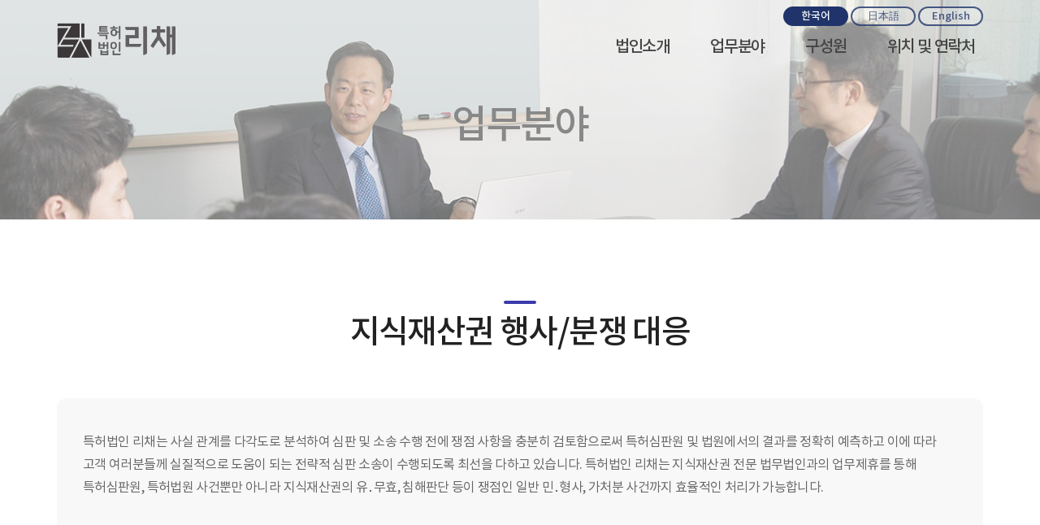

--- FILE ---
content_type: text/html; charset=utf-8
request_url: http://ipleechae.com/skin/page/business05.html
body_size: 36868
content:
<!DOCTYPE html>
<html lang="ko">
<head>
<meta charset="UTF-8">
<meta name="robots" content="ALL">
<meta http-equiv="Content-Type" content="text/html; charset=UTF-8">
<meta http-equiv="X-UA-Compatible" content="IE=edge">
<meta name="description" content="특허, 지적재산권, 국제특허, 라이센스, 심판, 소송, 특허분석, 기술이전, 기술사업화">
<meta name="author" content="특허법인리채">
<meta name="content-language" content="ko">
<meta name="keywords" content="법인소개, 업무분야,  구성원,  위치 및 연락처, 이메일주소">
<meta name="viewport" content="width=device-width, initial-scale=1.0, maximum-scale=1, user-scalable=no">
<meta property="og:title" content="특허법인리채"/>
<meta property="og:type" content="website"/>
<meta property="og:url" content="http://ipleechae.com/"/>
<meta property="og:description" content="특허, 지적재산권, 국제특허, 라이센스, 심판, 소송, 특허분석, 기술이전, 기술사업화"/>
<meta property="og:image" content="/skin/img/logo/logo.png"/>
<link rel="canonical" href="http://ipleechae.com/" />
<title>특허법인리채</title>
<link rel="stylesheet" href="//maxcdn.bootstrapcdn.com/bootstrap/3.3.7/css/bootstrap.min.css">
<link href="//maxcdn.bootstrapcdn.com/font-awesome/4.7.0/css/font-awesome.min.css" rel="stylesheet">
<link rel="stylesheet" href="/css/jasny-bootstrap.min.css">
<link rel="stylesheet" href="/css/flexslider.css" type="text/css">
<link type="text/css" media="all" rel="stylesheet" href="/css/jquery.tosrus.all.css" />
<link type="text/css" media="all" rel="stylesheet" href="/css/slick.css" />
<link type="text/css" media="all" rel="stylesheet" href="/css/owl.carousel.css" />
<link href="/css/bootstrap-datetimepicker.min.css" rel="stylesheet">
<link type="text/css" rel="stylesheet" href="/css/plugins/slide-in-panel/style.css" />
<script type="text/javascript" src="/js/HuskyEZCreator.js" charset="utf-8"></script>
<link rel="stylesheet" href="/css/animate.min.css">
<link rel="stylesheet" href="/css/custom.css">
<link rel="stylesheet" href="/theme/a/custom.css">
<link rel="stylesheet" href="/skin/custom.css?t=1769687141">
<!--[if lt IE 9]>
<script src="/js/html5shiv.js"></script>
<script src="/js/respond.min.js"></script>
<![endif]-->
<script src="//ajax.googleapis.com/ajax/libs/jquery/1.11.0/jquery.min.js"></script>
<script src="//ajax.googleapis.com/ajax/libs/jqueryui/1.10.4/jquery-ui.min.js"></script>
<script src="//maxcdn.bootstrapcdn.com/bootstrap/3.3.7/js/bootstrap.min.js"></script>
<script type="text/javascript" src="/js/hammer.min.js"></script>
<script type="text/javascript" language="javascript" src="/js/FlameViewportScale.js"></script>
<script type="text/javascript" src="//code.jquery.com/jquery-migrate-1.2.1.min.js"></script>
<script type="text/javascript" charset="utf-8" src="/js/owl.carousel.min.js"></script>
<script type="text/javascript" charset="utf-8" src="/js/slick.min.js"></script>
<script type="text/javascript" language="javascript" src="/js/jquery.tosrus.min.all.js"></script>
<script src="//ajax.googleapis.com/ajax/libs/webfont/1.5.0/webfont.js"></script>
<script type="text/javascript" charset="utf-8" src="/js/bootstrap-datetimepicker.min.js"></script>
<script src="/js/jasny-bootstrap.min.js"></script>
<script src="/js/summernote.min.js"></script>
<link rel="stylesheet" href="/css/summernote.css" type="text/css">
<script type="text/javascript" src="/js/all.js" charset="utf-8"></script>
<script src="/theme/a/custom.js"></script>
<script type="text/javascript">
$(document).ready(function(){
	$('.uneven').slick({
        dots: true,
        speed: 300,
        slidesToShow: 4,
        slidesToScroll: 4,
		slide : 'div'
    });
	$(".slick-track").prop("id","freewall");
	$('.slick-slide').click(function(){
		$('.slider a[data-no="'+$(this).attr('data-no')+'"]').click();
	});
});
</script>
<!--/******************************************************플렉스 슬라이더**********************************************/-->
<script type="text/javascript">
$('#myTab a').click(function (e) {
  e.preventDefault()
  $(this).tab('show')
});
</script>

<script type="text/javascript">
  (function(i,s,o,g,r,a,m){i['GoogleAnalyticsObject']=r;i[r]=i[r]||function(){
  (i[r].q=i[r].q||[]).push(arguments)},i[r].l=1*new Date();a=s.createElement(o),
  m=s.getElementsByTagName(o)[0];a.async=1;a.src=g;m.parentNode.insertBefore(a,m)
  })(window,document,'script','//www.google-analytics.com/analytics.js','ga');

  ga('create', 'UA-52839620-1', 'auto');
  ga('send', 'pageview');

</script></head>
<body class="body-layout">

<script>
	console.log('3.14.150.105')
	console.log('220.85.21.35')
</script>
<script type="text/javascript">
        document.addEventListener('DOMContentLoaded', function() {
        var csrfToken = "9eb98e55240af0de1457e70c1199cd61";
        var forms = document.querySelectorAll('form');
        forms.forEach(function(form) {
            var input = document.createElement('input');
            input.type = 'hidden';
            input.name = "ci_csrf_token";
            input.value = csrfToken;
            form.appendChild(input);
        });
    });
</script>
<script  language="JavaScript">
    <!--
        function  imageView(strImage)
        {
        this.document.images['mainImage'].src  =  strImage;
        }
    //-->
	$(window).resize(function(){
		$(".topmarginLay_a").css("height",$(".navbar-fixed-top").height());
	});
	$(window).ready(function(){
		$(".topmarginLay_a").css("height",$(".navbar-fixed-top").height());
	});
	$(window).load(function(){
		$(".topmarginLay_a").css("height",$(".navbar-fixed-top").height());
	});
</script>
<!-- Menu -->
<div class="navbar navbar-inverse navbar-fixed-top" role="navigation">
	<div class="menu-top">
    <div class="container">
        <button class="pu-btn lang lang-k-btn active" onclick="ClickLangBtn('kr')" alt="Korean">한국어</button>
        <button class="pu-btn lang lang-j-btn" onclick="ClickLangBtn('jp')" alt="Japanese">日本語</button>
		<button class="pu-btn lang lang-e-btn" onclick="ClickLangBtn('en')" alt="English">English</button>
    </div>
</div>	<div class="container">

	  <div class="navbar-header">
			<button type="button" class="navbar-toggle" data-toggle="collapse" data-target=".navbar-collapse">
				<span class="sr-only">Toggle navigation</span>
				<span class="icon-bar"></span>
				<span class="icon-bar"></span>
				<span class="icon-bar"></span>
			</button>
			<a class="navbar-brand" href="/"><img alt="LOGO" src="/skin/img/logo/logo.png" class="img-responsive"></a>
		</div>
		<div class="navbar-collapse collapse">
			<ul class="nav navbar-nav navbar-right">
								<li id='m-13' class='dropdown'>
<a href='#' target='_self' class='m-13 dropdown-toggle' data-toggle='dropdown'>법인소개 <b class='caret'></b></a>
<ul class='dropdown-menu m-13_sub'>
<li class='sub_link'><a href='/skin/page/about01.html' target='_self' class='m-13' >인사말</a></li>
<li class='sub_link'><a href='/skin/page/about02.html' target='_self' class='m-13' >경영이념</a></li>
<li class='sub_link'><a href='/skin/page/about03.html' target='_self' class='m-13' >업무조직</a></li>
</ul>
</li>
<li id='m-14' class='dropdown'>
<a href='#' target='_self' class='m-14 dropdown-toggle' data-toggle='dropdown'>업무분야 <b class='caret'></b></a>
<ul class='dropdown-menu m-14_sub'>
<li class='sub_link'><a href='/skin/page/business01.html' target='_self' class='m-14' >국내외 지식재산권 출원 및 등록</a></li>
<li class='sub_link'><a href='/skin/page/business02.html' target='_self' class='m-14' >지식재산권 조사 및 분석</a></li>
<li class='sub_link'><a href='/skin/page/business03.html' target='_self' class='m-14' >지식재산권 기반 컨설팅</a></li>
<li class='sub_link'><a href='/skin/page/business04.html' target='_self' class='m-14' >기술이전 및 사업화 지원</a></li>
<li class='sub_link'><a href='/skin/page/business05.html' target='_self' class='m-14' >지식재산권 행사/분쟁 대응</a></li>
</ul>
</li>
<li id='m-15'><a href='/skin/page/member01.html' target='_self' class='m-15' >구성원</a></li>
<li id='m-16'><a href='/skin/page/location01.html' target='_self' class='m-16' >위치 및 연락처</a></li>
				<li class="divider-vertical"></li>
											</ul>
		</div>
	</div>
	</div>
<br><!-- Menu End -->
<div class="topmarginLay_a"></div>
<div class="container sub-layout">

<!-- Body -->
<meta name="keywords" content=""><div class="subpage" id="business05">
	<div class="pageheader">
		<div class="container">
			<h2>업무분야</h2>
			<ol class="breadcrumb">
				<li><i class="fa fa-home"></i></li>
				<li>업무분야</li>
				<li class="active">지식재산권 행사/분쟁 대응</li>
			</ol>
		</div>
	</div>
	<div class="subpage-content">
		<div class="container">
			<div class="row">
				<div class="col-md-12 title">
					<h3>지식재산권 행사/분쟁 대응</h3>
				</div>
				<section class="col-md-12 se1">
					<div class="quote-box">
						<p>
							특허법인 리채는 사실 관계를 다각도로 분석하여 심판 및 소송 수행 전에 쟁점 사항을 충분히 검토함으로써 특허심판원 및 법원에서의 결과를 정확히 예측하고 이에 따라 고객 여러분들께 실질적으로 도움이 되는 전략적 심판 소송이 수행되도록 최선을 다하고 있습니다. 특허법인 리채는 지식재산권 전문 법무법인과의 업무제휴를 통해 특허심판원, 특허법원 사건뿐만 아니라 지식재산권의 유․무효, 침해판단 등이 쟁점인 일반 민․형사, 가처분 사건까지 효율적인 처리가 가능합니다. 
						</p>
					</div>
					<div class="business-wrap row">
						<div class="col-sm-5">
							<img src="/skin/img/sub/business05.jpg" alt="" class="img-responsive center-block">
						</div>
						<div class="col-sm-7">
							<h5>주요업무</h5>
							<ul class="li-disc">
								<li>지식재산권의 무효심판, 권리범위 확인심판, 취소심판, 정정심판 등 당사자계 심판</li>
								<li>특허청의 결정에 대한 불복심판 등 결정계 심판</li>
								<li>지식재산권에 대한 심결 취소 소송</li>
								<li>지식재산권에 기초한 침해금지, 손해배상, 가처분 등에 대한 자문</li>
								<li>지식재산권 관련 심판 및 소송에 대한 의견서 작성, 제출</li>
								<li>해외 지식재산권 심판 및 소송</li>
							</ul>
						</div>
					</div>
				</section>
			</div>
		</div>
	</div>
</div></div><!-- Modal -->
<div class="modal" id="img_sum_modal" tabindex="-1" aria-hidden="true" style="display: none;">

                <input type="hidden" class="now_img" value="1">
        <div id="" class="modal-content_img_view" style="width:100%;background-color:#000000;margin:0">
            <center>
                <input type="hidden" class="img_bbs_no">
            <!--<div class="row" style="height:120px;">
                <div class="col-xs-1"><button class="pre_page" style="top:50px"><</button></div>
                <div class="col-xs-10"><div class="images_sum"></div></div>
                <div class="col-xs-1"><button class="next_page" style="top:50px">></button>
                <input type="hidden" class="now_page" value="1"></div>
            </div>--> 
                <!-- Slide Image -->
                <table class="images_sum_main_table" style="background-color:#FFFFFF;text-align: center">
                    <tr>
                        <td>
                            <img class="images_sum_main" src="" style="margin:4px 10px" alt="main images">
                            <br>
                            <table width="100%"><tr><td width="50%"></td><td><a class="pre_img" href="#" style="color:#000000;"><span class="glyphicon glyphicon-chevron-left"></span></a></td>
			    <td><a class="" href="#" data-dismiss="modal" style="color:#000000;"><span class="glyphicon glyphicon-remove-sign btn-lg"></span></a></td>
			    <td><a class="next_img" href="#"><span class="glyphicon glyphicon-chevron-right" style="color:#000000;"></span></a></td><td width="50%"></td></tr></table>
                        </td>
                    </tr>
                </table>
            </center>


                <a class="carousel-control left pre_img" href="#"><span class="glyphicon glyphicon-chevron-left"></span></a>
                <a class="carousel-control right next_img" href="#"><span class="glyphicon glyphicon-chevron-right"></span></a>

               
            <!--<img src="$img_path" class="img-responsive images_sum_main" style="max-height:700px;">-->
    </div>
</div>
<!-- Modal -->
<script type="text/javascript">
    $(".dh-front-gallery .col-md-3 a.thumbnail").height($(".dh-front-gallery .col-md-3 a.thumbnail").width()*0.7);
    $(".pull-center.dh-popup").css("left",($(window).width()-$(".pull-center.dh-popup").width())/2);
    $(window).resize(function(){
    $(".dh-front-gallery .col-md-3 a.thumbnail").height($(".dh-front-gallery .col-md-3 a.thumbnail").width()*0.7);
	$(".pull-center.dh-popup").css("left",($(window).width()-$(".pull-center.dh-popup").width())/2);
    });
    
    $(".intro-widgetbox .col-xs-3 a.thumbnail").height($(".intro-widgetbox .col-xs-3 a.thumbnail").width()*0.7);
    $(".pull-center.dh-popup").css("left",($(window).width()-$(".pull-center.dh-popup").width())/2);
    $(window).resize(function(){
    $(".intro-widgetbox .col-xs-3 a.thumbnail").height($(".intro-widgetbox .col-xs-3 a.thumbnail").width()*0.7);
	$(".pull-center.dh-popup").css("left",($(window).width()-$(".pull-center.dh-popup").width())/2);
    });

	function sendFile(file,editor,welEditable) {
	    data = new FormData();
	    data.append("file", file);
	    $.ajax({
		data: data,
		type: "POST",
		url: "/saveimage.php",
		cache: false,
		contentType: false,
		processData: false,
		success: function(url) {
			editor.insertImage(welEditable, url);
		}
	    });
	}

    $.ajax({
		type: "get",
		url: "/imggallery.php",
		data: "img_bbs_no=4&page_no="+$(".now_page").val(),
		success: function(msg){
				$(".images_sum").html(msg);
		}
	});
    $(".pre_page").click(function(){
        if($(".now_page").val()!=1){
            var im_page_no = $(".now_page").val();
            im_page_no--;
            $(".now_page").val(im_page_no);
            $.ajax({
                type: "get",
                url: "/imggallery.php",
                data: "img_bbs_no=4&page_no="+$(".now_page").val(),
                success: function(msg){
                        $(".images_sum").html(msg);
                }
            });
        }
    });
    $(".next_page").click(function(){
        var im_page_no = $(".now_page").val();
        im_page_no++;
        $(".now_page").val(im_page_no);
        $.ajax({
            type: "get",
            url: "/imggallery.php",
            data: "img_bbs_no=4&page_no="+$(".now_page").val(),
            success: function(msg){
                    $(".images_sum").html(msg);
            }
        });
    });
    
    
    
    $(".pre_img").click(function(){
        var im_page_no = $(".now_img").val();
        im_page_no--;
        $(".now_page").val(im_page_no);
        $.ajax({
            type: "get",
            url: "/imggallery.php",
            data: "img_bbs_no="+$(".img_bbs_no").val()+"&mode=pre&img_no="+$(".now_img").val()+"&page_no="+$(".now_page").val(),
            success: function(msg){
                
                $(".pre_img").css("display","none");
                $(".next_img").css("display","none");
                var msg_arr = msg.split("as12gf");
                $(".images_sum_main").attr("src",msg_arr[1]);
                $(".now_img").val(msg_arr[0]);
                $(".images_sum_main").css("height","");
                $(".images_sum_main").css("width","");
                if($(".images_sum_main").height()*$(window).width()>=$(".images_sum_main").width()*$(window).height()){
                    $(".images_sum_main").css("height",$(window).height()-20);
                }else{
                    $(".images_sum_main").css("width",$(window).width()-60);
                }
                $(".images_sum_main_table").css("margin-top",($(".modal-content_img_view").height()-$(".images_sum_main").height()-40)/2+"px");
                $(".pre_img").css("display","block");
                $(".next_img").css("display","block");

            }
        });
    });
    $(".next_img").click(function(){
        var im_page_no = $(".now_img").val();
        im_page_no++;
        $(".now_page").val(im_page_no);
        $.ajax({
            type: "get",
            url: "/imggallery.php",
            data: "img_bbs_no="+$(".img_bbs_no").val()+"&mode=next&img_no="+$(".now_img").val()+"&page_no="+$(".now_page").val(),
            success: function(msg){
                $(".pre_img").css("display","none");
                $(".next_img").css("display","none");
                var msg_arr = msg.split("as12gf");
                $(".images_sum_main").attr("src",msg_arr[1]);
                $(".now_img").val(msg_arr[0]);
                $(".images_sum_main").css("height","");
                $(".images_sum_main").css("width","");
                if($(".images_sum_main").height()*$(window).width()>=$(".images_sum_main").width()*$(window).height()){
                    $(".images_sum_main").css("height",$(window).height()-20);
                }else{
                    $(".images_sum_main").css("width",$(window).width()-60);
                }
                $(".images_sum_main_table").css("margin-top",($(".modal-content_img_view").height()-$(".images_sum_main").height()-40)/2+"px");
                $(".pre_img").css("display","block");
                $(".next_img").css("display","block");
            }
        });
    });

    
    
    
    function ch_main_img(img_bbs_no,data_no,src){
        $(".images_sum_main").css("max-height",$(window).height()-50);
        $(".modal-content_img_view").css("height",$(window).height());
        $(".pre_img").css("display","none");
        $(".next_img").css("display","none");
        if(data_no==$(".first_img").val()){
            $(".pre_img").css("display","none");
        }
        $(".img_bbs_no").val(img_bbs_no);
        $(".now_img").val(data_no);
        $(".images_sum_main").attr("src",src);
        $("#img_sum_modal").show();
        $(".images_sum_main").css("height","");
        $(".images_sum_main").css("width","");
        if($(".images_sum_main").height()*$(window).width()>=$(".images_sum_main").width()*$(window).height()){
            $(".images_sum_main").css("height",$(window).height()-20);
        }else{
            $(".images_sum_main").css("width",$(window).width()-60);
        }
        $(".images_sum_main_table").css("margin-top",($(".modal-content_img_view").height()-$(".images_sum_main").height()-40)/2+"px");
        $(".pre_img").css("display","block");
        $(".next_img").css("display","block");
    }

    
    $(window).resize(function(){
        $(".images_sum_main").css("height","");
        $(".images_sum_main").css("width","");
        if($(".images_sum_main").height()*$(window).width()>=$(".images_sum_main").width()*$(window).height()){
            $(".images_sum_main").css("height",$(window).height()-20);
        }else{
            $(".images_sum_main").css("width",$(window).width()-40);
        }
        $(".images_sum_main_table").css("margin-top",($(".modal-content_img_view").height()-$(".images_sum_main").height()-40)/2+"px");
        $(".images_sum_main").css("max-height",$(window).height()-60);
        $(".modal-content_img_view").css("height",$(window).height());
    });

</script>


<script type="text/javascript" language="javascript">

	$(window).load(function(){
		setTimeout(function(){
			$(".uneven div div div").height($(".uneven div div div").width()*0.7);
			$(".slick-list.draggable").height($(".uneven div div div").height+2);
			$(".slick-track").height($(".uneven div div div").width()*0.7);
		},300);
    });

    $(window).resize(function(){
		$(".uneven div div div").height($(".uneven div div div").width()*0.7);
		$(".slick-list.draggable").height($(".uneven div div div").height+2);
		$(".slick-track").height($(".uneven div div div").width()*0.7);
    });


//jQuery(function( $ ) {
	$(document).ready(function(){
    $('#freewall a').tosrus({
		caption    : {
			add        : true
		},
		slides    : {
			load        : 'near-visible'
		},
		wrapper    : {
		   classes    : "img-border"
		},
		infinite : true,
	});
    
});
</script></div>
<div class="container footer-social-layout">
	<div class="row">
    <div class="col-lg-12 text-center warning socialArea">
                                <!--<a href="#" target="_blank"><button class="btn btn-link"><img src="/img/kakaotalk.jpg" height="30px" alt="kakaotalk" title="kakaotalk"></button></a>-->
        								    </div>
</div>
		</div>
</div>
</div>


</div></div></div>
<!-- Body End -->
<!-- Footer -->
<div class="footer_copy">
    <div class="col-lg-12 text-center">
    <div class="container">
	<div class="row text-left">
		<div class="col-sm-2">
			<img src="/skin/img/logo/logo.png" alt="" class="img-responsive foot-logo">
		</div>
		<div class="col-sm-10">
			<ul>
				<li><strong>특허법인리채</strong></li>
				<li>서울시 강남구 테헤란로26길 12, 3층(제일비전타워)</li>
				<li>Tel. 02-3453-9002</li>
				<li>Fax. 02-3453-9003</li>
				<li>Email. info@ipleechae.com</li>
			</ul>
			<p class="copy">Copyright &copy; LEECHAE Intellectual Property. All rights Reserved.</p>
		</div>
	</div>
</div><br><link rel="stylesheet" href="https://use.fontawesome.com/releases/v5.7.2/css/all.css">
<link rel="stylesheet" href="https://use.fontawesome.com/releases/v5.7.2/css/v4-shims.css">
<script charset="UTF-8" class="daum_roughmap_loader_script" src="https://ssl.daumcdn.net/dmaps/map_js_init/roughmapLoader.js"></script>
<script charset="UTF-8">
	new daum.roughmap.Lander({
		"timestamp" : "1552638969860",
		"key" : "smu5",
		"mapWidth" : "555",
		"mapHeight" : "450"
	}).render();
</script>
<script type="text/javascript" description="MAILPLUG Multi-Language Script">
	var currLang = sessionStorage.getItem('currLang');
	var currLink = document.location.href;
	var isCurrMain = 0;
	var linkArr = new Array();
	linkArr = currLink.split('/');
	if (!linkArr[3]) isCurrMain = 1;
	
	$(document).ready(function() {
		// 접속 시 기본 언어를 선택합니다.
		// 한국어: kr / 영어: en / 중국어: cn / 일본어: jp
		// 그 외에는 ISO 표준국가코드 2자리를 기준으로 지정합니다.
		// 참조: http://www.iegate.net/country_code.php
		if (!currLang) { sessionStorage.setItem('currLang', 'kr'); currLang = 'kr'; }
		
		ChangeLang_All();
		if (isCurrMain) ChangeLang_main(); // 메인일 경우 메인 영역
		
	});

	// 언어 변경 버튼 클릭 시
	function ClickLangBtn(ClickLang) {
		sessionStorage.setItem('currLang', ClickLang); currLang = ClickLang;
		var CurrentFileName = document.URL.substring(document.URL.lastIndexOf("/") + 1, document.URL.lastIndexOf("/") + 30);
		var SliceName = CurrentFileName.substring(0, CurrentFileName.length - 8);
// 		if (currLink.indexOf('/skin/page') != -1) $(location).attr('href', '/skin/page/' + SliceName + '_' + currLang + '.html');
		
		var SliceEnName = CurrentFileName.substring(0,CurrentFileName.length - 8);
		var SliceName = CurrentFileName.substring(0, CurrentFileName.indexOf('.html'));
		var lastWord = SliceEnName.slice(- 1);
		var lastKrWord = SliceName.slice(- 1);
		lastWord = Number(lastWord);		
		if (currLink.indexOf('/skin/page') != -1) {
			if (currLang == "kr") {
				if(isNaN(lastKrWord)){
					$(location).attr('href', '/skin/page/' + SliceEnName + '.html');
				}else{
					$(location).attr('href', '/skin/page/' + SliceName + '.html');
				}
			} else if (currLang =="en") {
				if(isNaN(lastKrWord) ){
					$(location).attr('href', '/skin/page/' + SliceEnName + '_en.html');
				}else{
					$(location).attr('href', '/skin/page/' + SliceName + '_en.html');					
				}
			}else if(currLang =='jp'){
				if(isNaN(lastKrWord)){
					$(location).attr('href', '/skin/page/' + SliceEnName + '_jp.html');
				}else{
					$(location).attr('href', '/skin/page/' + SliceName + '_jp.html');					
				}
			}
		}
		
		ChangeLang_All();
		if (isCurrMain) ChangeLang_main(); // 메인일 경우 메인 영역
	}
	
	function ChangeLang_All(){
		ChangeLang_menu(); // 상단 메뉴
		ChangeLang_footer(); // 하단 푸터
		
		//현재 언어의 버튼에 active 클래스 추가
		if (currLang == "kr") {				
			$('.lang').removeClass('active').removeAttr('disabled');
			$('.lang-k-btn').addClass('active').attr('disabled','disabled');
		} else if (currLang =="jp") {				
			$('.lang').removeClass('active').removeAttr('disabled');
			$('.lang-j-btn').addClass('active').attr('disabled','disabled');
		}
		else if (currLang =="en") {				
			$('.lang').removeClass('active').removeAttr('disabled');
			$('.lang-e-btn').addClass('active').attr('disabled','disabled');
		}
	}
	/*******************  페이지 전환 시 설정 끝*********************/
	
	/*******************상단 네비게이션 바 루트 변경 전 기본설정 시작*********************/
	
	// 메뉴 변경 카테고리 = 다국어 메뉴명 삽입
	var mainJpName = ['法人紹介','業務分野','構成員','アクセス'];
	var subJpName = ['ご挨拶','経営理念','業務組織','国内外の知的財産権の出願および登録','知的財産権の調査および分析','知的財産権によるコンサルティング','技術移転および事業化支援','知的財産権の行使/紛争の対応','代表/パートナー','弁理士'];
	var mainEnName = ['About us','Practice areas','Professionals','Location and Contact Info'];
	var subEnName = ['Introduction','Our service philosophy','Organization','IP Prosecution, Registration and Management','IP Investigation and analysis','IP Consulting','Technology Transfer and Licensing','IP Trials and Litigation','Managing/Partner','Associates'];
 	// 메인메뉴명, 링크 추출
	var mainName = [];
	var mainPath = [];
	
	$($(".divider-vertical").prevAll('li').get().reverse()).each(function() {
		mainName.push( $(this).find('a').html() );
		mainPath.push( $(this).find('a').attr('href') );
	});
	
	// 서브메뉴명, 링크 추출, 다국어 서브메뉴명 삽입
	var subName = [];
	var subPath = [];
	
	$($(".divider-vertical").prevAll('li').children('.dropdown-menu').find('a').get()).each(function() { 
		subName.push( $(this).html() );
		subPath.push( $(this).attr('href') );
	}); 
	
	/*******************상단 네비게이션 바 루트 변경 전 기본설정  끝 *********************/
	
	/*******************상단 네비게이션 바 변경 시작 *********************/
	// 상단 메뉴
	function ChangeLang_menu() {
        // 한국어 변환 시
        if (currLang == 'kr') {
            for (var i=0; i<mainName.length; i++) {
                $($(".divider-vertical").prevAll('li').children('a').get().reverse()).eq(i).html(mainName[i]).attr('href', mainPath[i]);	
            }
            for (var i=0; i<subName.length; i++) {
				$('.sub_link > a').eq(i).html(subName[i]);
                $('.sub_link > a').eq(i).attr('href', subPath[i]);
            }
			var isLogin = $('.nav > .divider-vertical+li > ul').hasClass('dropdown-menu');
			if (!isLogin) {
				$('.nav > .divider-vertical+li > a').text('로그인');
				$('.nav > .divider-vertical+li+li > a').text('회원가입');
			} else {
				$('.nav > .divider-vertical+li > .dropdown-menu > li:nth-child(1) > a').text('내 계정');
				$('.nav > .divider-vertical+li > .dropdown-menu > li:nth-child(2) > a').text('로그아웃');
			}
			$('.navbar-inverse .navbar-nav').css('visibility', 'visible');
        }

        // 일본어 변환 시
        else if (currLang == 'jp') {
			var mainJpPath = [];
			var subJpPath = [];
            for (var i=0; i<mainName.length; i++) {
                if (mainPath[i].indexOf("#") != 0 && mainPath[i].indexOf('/skin') == 0) {
                    mainJpPath[i] = mainPath[i].substring(0, mainPath[i].indexOf('.html')) + "_jp.html";
                } else if (mainPath[i].indexOf("/bbs/") == 0 || mainPath[i].indexOf("/mod/") == 0 ) {
                    mainJpPath[i] = mainPath[i]
                }
                $($(".divider-vertical").prevAll('li').children('a').get().reverse()).eq(i).html(mainJpName[i]).attr('href', mainJpPath[i]);	
            }
            for (var i=0; i<subName.length; i++) {
                if (subPath[i].indexOf("#") != 0 && subPath[i].indexOf('/skin') == 0) {
                    subJpPath[i] = subPath[i].substring(0, subPath[i].indexOf('.html')) + "_jp.html";
                } else if (subPath[i].indexOf("/bbs/") == 0 || subPath[i].indexOf("/mod/") == 0 ) {
                    subJpPath[i] = subPath[i]
                }
                $('.sub_link > a').eq(i).text(subJpName[i]);
                $('.sub_link > a').eq(i).attr('href', subJpPath[i]);
            }
			var isLogin = $('.nav > .divider-vertical+li > ul').hasClass('dropdown-menu');
			if(!isLogin) {
				$('.nav > .divider-vertical+li > a').text('ログイン');
				$('.nav > .divider-vertical+li+li > a').text('会員登録');
			} else {
				$('.nav > .divider-vertical+li > .dropdown-menu > li:nth-child(1) > a').text('マイページ');
				$('.nav > .divider-vertical+li > .dropdown-menu > li:nth-child(2) > a').text('ログアウト');
			}
			$('.navbar-inverse .navbar-nav').css('visibility', 'visible');
        } 

        // 영어 변환 시
        else if (currLang == 'en') {
			var mainEnPath = [];
			var subEnPath = [];
            for (var i=0; i<mainName.length; i++) {
                if (mainPath[i].indexOf("#") != 0 && mainPath[i].indexOf('/skin') == 0) {
                    mainEnPath[i] = mainPath[i].substring(0, mainPath[i].indexOf('.html')) + "_en.html";
                } else if (mainPath[i].indexOf("/bbs") == 0 || mainPath[i].indexOf("/mod") == 0 ) {
                    mainEnPath[i] = mainPath[i]
                }
                $($(".divider-vertical").prevAll('li').children('a').get().reverse()).eq(i).html(mainEnName[i]).attr('href', mainEnPath[i]);	
            }
            for (var i=0; i<subName.length; i++) {
                if (subPath[i].indexOf("#") != 0 && subPath[i].indexOf('/skin') == 0) {
                    subEnPath[i] = subPath[i].substring(0, subPath[i].indexOf('.html')) + "_en.html";
                } else if (subPath[i].indexOf("/bbs/") == 0 || subPath[i].indexOf("/mod/") == 0 ) {
                    subEnPath[i] = subPath[i]
                }
				$('.sub_link > a').eq(i).text(subEnName[i]);
                $('.sub_link > a').eq(i).attr('href', subEnPath[i]);
            }
			
			var isLogin = $('.nav > .divider-vertical+li > ul').hasClass('dropdown-menu');
			if (!isLogin) {
				$('.nav > .divider-vertical+li > a').text('Login');
				$('.nav > .divider-vertical+li+li > a').text('Join');
			} else {
				$('.nav > .divider-vertical+li > .dropdown-menu > li:nth-child(1) > a').text('Account');
				$('.nav > .divider-vertical+li > .dropdown-menu > li:nth-child(2) > a').text('Logout');
			}
			$('.navbar-inverse .navbar-nav').css('visibility', 'visible');
        }
    }

	/*******************상단 네비게이션 바 변경 끝 *********************/
	
	/*******************메인 html 변경 시작 *********************/
	// 메인 영역
	function ChangeLang_main() {
		if (currLang == 'kr') {
			//Korean
            $('.main-product .row > div:nth-child(1) a').attr('href','/skin/page/about01.html');
            $('.main-product .row > div:nth-child(2) a').attr('href','/skin/page/business01.html');
            $('.main-product .row > div:nth-child(3) a').attr('href','/skin/page/member01.html');
            $('.main-product .row > div:nth-child(4) a').attr('href','/skin/page/location01.html');
            $('.main-product .row > div:nth-child(1) h4').html('<span class="numbering">01</span>법인소개<i class="fa fa-arrow-right"></i>');
            $('.main-product .row > div:nth-child(2) h4').html('<span class="numbering">02</span>업무분야<i class="fa fa-arrow-right"></i>');
            $('.main-product .row > div:nth-child(3) h4').html('<span class="numbering">03</span>구성원<i class="fa fa-arrow-right"></i>');
            $('.main-product .row > div:nth-child(4) h4').html('<span class="numbering">04</span>위치 및 연락처<i class="fa fa-arrow-right"></i>');
		} else if (currLang == 'jp') {
			//Japanese
            $('.main-product .row > div:nth-child(1) a').attr('href','/skin/page/about01_jp.html');
            $('.main-product .row > div:nth-child(2) a').attr('href','/skin/page/business01_jp.html');
            $('.main-product .row > div:nth-child(3) a').attr('href','/skin/page/member01_jp.html');
            $('.main-product .row > div:nth-child(4) a').attr('href','/skin/page/location01_jp.html');
            $('.main-product .row > div:nth-child(1) h4').html('<span class="numbering">01</span>法人紹介<i class="fa fa-arrow-right"></i>');
            $('.main-product .row > div:nth-child(2) h4').html('<span class="numbering">02</span>業務分野<i class="fa fa-arrow-right"></i>');
            $('.main-product .row > div:nth-child(3) h4').html('<span class="numbering">03</span>構成員<i class="fa fa-arrow-right"></i>');
            $('.main-product .row > div:nth-child(4) h4').html('<span class="numbering">04</span>アクセス<i class="fa fa-arrow-right"></i>');
		}else if (currLang == 'en') {
			//Japanese
            $('.main-product .row > div:nth-child(1) a').attr('href','/skin/page/about01_en.html');
            $('.main-product .row > div:nth-child(2) a').attr('href','/skin/page/business01_en.html');
            $('.main-product .row > div:nth-child(3) a').attr('href','/skin/page/member01_en.html');
            $('.main-product .row > div:nth-child(4) a').attr('href','/skin/page/location01_en.html');
            $('.main-product .row > div:nth-child(1) h4').html('<span class="numbering">01</span>About us<i class="fa fa-arrow-right"></i>');
            $('.main-product .row > div:nth-child(2) h4').html('<span class="numbering">02</span>Practice areas<i class="fa fa-arrow-right"></i>');
            $('.main-product .row > div:nth-child(3) h4').html('<span class="numbering">03</span>Professionals<i class="fa fa-arrow-right"></i>');
            $('.main-product .row > div:nth-child(4) h4').html('<span class="numbering">04</span>Location and Contact Info<i class="fa fa-arrow-right"></i>');
		}
		// 새로운 언어 필요 시 else if문을 추가하여 사용
	}

	// 하단 푸터
	function ChangeLang_footer() {
		if (currLang == 'kr') {
			//Korean
            $('.footer_copy ul').html('\
            <ul>\
				<li><strong>특허법인리채</strong></li>\
				<li>서울시 강남구 테헤란로26길 12, 3층(제일비전타워)</li>\
				<li>Tel. 02-3453-9002</li>\
				<li>Fax. 02-3453-9003</li>\
<li>Email. info@ipleechae.com</li>\
			</ul>');
			$('.navbar-brand img, .foot-logo').attr('src','/skin/img/logo/logo.png');
		} else if (currLang == 'jp') {
			//Japanese
            $('.footer_copy ul').html('\
            <ul>\
				<li><strong>特許法人リーチェ</strong></li>\
				<li>ソウル特別市江南区テヘラン路26道12、3階（チェイルビジョンタワー）</li>\
				<li>Tel. 82-2-3453-9002</li>\
				<li>Fax. 82-2-3453-9003</li>\
<li>Email. idept@ipleechae.com</li>\
			</ul>');
			$('.navbar-brand img, .foot-logo').attr('src','/skin/img/logo/logo_en.png');
		}
		 else if (currLang == 'en') {
			//Japanese
            $('.footer_copy ul').html('\
            <ul>\
				<li><strong>LEECHAE Intellectual Property</strong></li>\
				<div class="clearfix"></div>\
				<li>3rd floor (Cheil Vision Tower), 12, Teheran-ro 26-gil, Gangnam-gu, Seoul, Republic of Korea</li>\
				<li>Tel. 82-2-3453-9002</li>\
				<li>Fax. 82-2-3453-9003</li>\
<li>Email. idept@ipleechae.com</li>\
			</ul>');
			 $('.navbar-brand img, .foot-logo').attr('src','/skin/img/logo/logo_en.png');
		}
		// 새로운 언어 필요 시 else if문을 추가하여 사용
	}
	
	/*******************메인 html 변경 끝 *********************/
</script>    </div>
</div>
</body>
</html>

--- FILE ---
content_type: text/css
request_url: http://ipleechae.com/theme/a/custom.css
body_size: 1052
content:
/************모바일일경우 슬라이드 폰트사이즈 줄임*************/
@media screen and (max-width:768px) {

.flex-caption>.intro-text{font-size:0.8em;}
.flex-caption>.intro-title{display:none;}
.topmarginLay_a{padding:0px !important;margin:0px !important;}
  }

/****.topmarginLay_a{height:40px !important;}
/************모바일일경우 슬라이드 폰트사이즈 줄임 END*************/

/** 구글 번역기 fixed 메뉴 **/
.google_translate_div {
    position:fixed;
    top:0;
    z-index: 1029;
    border: none;
    min-height:0;
    height: auto;
    border-radius: 0px;
    right: 0px;
    left: 0px;
}
.google_translate_div > .container {
    height: auto;
    min-height: 36px;
    margin-top:5px;
    margin-bottom:5px;
}

.cancle_trans {
    height: 15px;
    width: 15px;
    margin:5.5px;
    border:none;
    background-image:url('https://translate.googleapis.com/translate_static/img/te_ctrl3.gif');
    background-position:-28px 0px;
}
/** 구글 번역기 fixed 메뉴 END **/

--- FILE ---
content_type: text/css
request_url: http://ipleechae.com/skin/custom.css?t=1769687141
body_size: 27664
content:
@charset "utf-8";
@import url("/skin/notokr/notokr.css");

html {
    overflow-x: hidden;
    overflow-y: scroll;
}
.body-layout {
    background-color: #fff;
}

/* 폰트 설정 */
.body-layout,
h1,
h2,
h3,
h4,
h5,
h6,
input,
textarea,
button {
    font-family: "notokr", "Hiragino Kaku Gothic Pro", "ヒラギノ角ゴ Pro W3", Osaka, Meiryo, "メイリオ", "MS PGothic", "ＭＳ Ｐゴシック", sans-serif;
}
/* h1, h2, h3, h4, h5, h6, p { margin: 0px; } */
ol,
ul,
li {
    list-style: none;
    list-style-position: inside;
}
.navbar .caret,
.navbar .divider-vertical,
.navbar ~ br,
.footer-social-layout,
.footer_copy .text-center > br,
.topmarginLay_a {
    display: none;
}
.navbar-inverse {
    position: absolute;
    top: 0;
    background: none;
    border: none;
    margin: 0;
}
.navbar-inverse .navbar-brand {
    margin: 28px 0 8px !important;
    padding: 0;
}
.navbar-inverse .navbar-brand img {
    margin: 0;
    height: 44px;
}
@media screen and (min-width: 768px) {
    .navbar-inverse .navbar-nav > li > a {
        padding: 48px 25px 24px;
        font-size: 20px;
        font-weight: 500;
        color: #444;
        -webkit-text-shadow: 0 0 0 rgba(0, 0, 0, 0);
        text-shadow: 0 0 0 rgba(0, 0, 0, 0);
        letter-spacing: -0.06em;
        line-height: 1;
    }
    .navbar-inverse .navbar-nav > li > a:hover,
    .navbar-inverse .navbar-nav > li > a:focus,
    .navbar-inverse .navbar-nav > li:hover > a,
    .navbar-inverse .navbar-nav > li:focus > a,
    .navbar-inverse .navbar-nav > .open > a,
    .navbar-inverse .navbar-nav > .open > a:hover,
    .navbar-inverse .navbar-nav > .open > a:focus,
    .navbar-inverse .navbar-nav > .active > a,
    .navbar-inverse .navbar-nav > .active > a:hover,
    .navbar-inverse .navbar-nav > .active > a:focus {
        -webkit-box-shadow: none;
        box-shadow: none;
        background-color: transparent;
        color: #222;
        text-shadow: 0 0 5px rgba(255, 255, 255, 0.5);
    }
}
@media screen and (min-width: 768px) {
    .navbar-nav > li > .dropdown-menu {
        left: 0;
        right: auto;
        animation-fill-mode: both;
        animation-duration: 0.5s;
        animation-name: fadeInRight;
        -webkit-border-radius: 4px;
        border-radius: 4px;
        border: 1px solid #d1d1d1;
        background: #fff;
        margin: 0;
        padding: 24px;
        min-width: 200px;
    }
}
.dropdown-menu > li > a {
    color: #444;
    font-weight: 500;
    letter-spacing: -0.04em;
    line-height: 1;
    padding: 14px 0;
}
.dropdown-menu > li > a:hover,
.dropdown-menu > li > a:focus {
    background-color: transparent;
    color: #3b39ab;
    text-decoration: underline;
}

/* login */
.login-layout,
.id-find-layout,
.pw-find-layout {
    background: #f5f5f5;
    padding: 100px 15px;
}
.login-layout .panel,
.id-find-layout .panel,
.pw-find-layout .panel {
    box-shadow: none;
    max-width: 500px;
    padding: 80px 40px 80px;
    margin: 0 auto;
    border: 1px solid #ddd;
    border-radius: 0px;
}
.login-layout .panel hr,
.id-find-layout .panel hr,
.pw-find-layout .panel hr {
    display: none;
}
.login-layout .panel .panel-body,
.id-find-layout .panel .panel-body,
.pw-find-layout .panel .panel-body {
    padding: 0;
}
.login-layout .panel-body > div.col-sm-12,
.id-find-layout .panel-body > div.col-sm-12,
.pw-find-layout .panel-body > div.col-sm-12 {
    float: none;
}
.login-layout .panel-body > div.col-sm-12 h2,
.id-find-layout .panel-body > div.col-sm-12 h2,
.pw-find-layout .panel-body > div.col-sm-12 h2 {
    text-align: center;
    margin: 0 0 15px;
    line-height: 1;
    color: #222;
    font-size: 32px;
}
.inner-box-msg {
    width: 100%;
    text-align: center;
    float: none;
    margin-bottom: 30px;
    padding: 0;
}
.inner-box-msg p {
    font-size: 14px;
    letter-spacing: -0.03em;
    color: #555;
    margin: 0;
}
.inner-box-form {
    width: 100%;
    float: none;
    margin: 0 auto;
    overflow: hidden;
    padding: 0;
}
.login-layout label,
.id-find-layout label,
.pw-find-layout label {
    font-size: 16px;
    letter-spacing: -0.03em;
    color: #222;
    font-weight: 500;
    margin: 0 0 10px;
    line-height: 1;
}
.login-layout .form-control,
.id-find-layout .form-control,
.pw-find-layout .form-control {
    box-shadow: none;
    border-radius: 0px;
    border: 1px solid #ddd;
    height: 40px;
    color: #555;
    font-size: 15px;
    letter-spacing: -0.03em;
}
.login-layout .form-control:focus,
.id-find-layout .form-control:focus,
.pw-find-layout .form-control:focus {
    border-color: #aaa;
}
.login-layout .btn-warning,
.id-find-layout .btn-warning,
.pw-find-layout .btn-warning {
    float: none;
    width: 100%;
    height: 50px;
    background: #117b4e;
    border-radius: 0px;
    border: none;
    font-size: 15px;
    letter-spacing: -0.03em;
    box-shadow: none;
    margin-top: 15px;
    transition: all ease 0.3s;
}
.login-layout .btn-warning:hover,
.id-find-layout .btn-warning:hover,
.pw-find-layout .btn-warning:hover {
    background: #11ab69;
}
.login-layout form > div > p,
.id-find-layout form > div > p,
.pw-find-layout form > div > p {
    width: 50%;
    margin: 0;
    float: left;
    text-align: center;
    line-height: 1;
}
.login-layout form > div > p + p,
.id-find-layout form > div > p + p,
.pw-find-layout form > div > p + p {
    border-left: 1px solid #ccc;
}
.login-layout form > div > p > a,
.id-find-layout form > div > p > a,
.pw-find-layout form > div > p > a {
    font-size: 14px;
    color: #555;
    letter-spacing: -0.03em;
    display: block;
    padding: 2px 0;
}

@media (max-width: 768px) {
    .login-layout,
    .id-find-layout,
    .pw-find-layout {
        padding: 20px 15px;
    }
    .login-layout .panel,
    .id-find-layout .panel,
    .id-find-layout .panel {
        padding: 40px;
    }
    .login-layout .panel-body > div.col-sm-12 h2,
    .id-find-layout .panel-body > div.col-sm-12 h2,
    .pw-find-layout .panel-body > div.col-sm-12 h2 {
        font-size: 24px;
    }
    .inner-box-msg p {
        font-size: 12px;
    }
    .login-layout label,
    .id-find-layout label,
    .pw-find-layout label {
        font-size: 14px;
    }
    .login-layout .form-control,
    .id-find-layout .form-control,
    .pw-find-layout .form-control {
        font-size: 13px;
        height: 36px;
    }
    .login-layout form > div > p > a,
    .id-find-layout form > div > p > a,
    .pw-find-layout form > div > p > a {
        font-size: 12px;
    }
    .login-layout .btn-warning,
    .id-find-layout .btn-warning,
    .pw-find-layout .btn-warning {
        height: 45px;
        font-size: 14px;
        margin-top: 10px;
    }
}
/* personal setting 0.60v */
/* layout */
.mt-0 {
    margin-top: 0px !important;
}
.mt-20 {
    margin-top: 20px !important;
}
.mt-30 {
    margin-top: 30px !important;
}
.mt-40 {
    margin-top: 40px !important;
}
.mt-60 {
    margin-top: 60px !important;
}
.mb-0 {
    margin-bottom: 0px !important;
}
.mb-20 {
    margin-bottom: 20px !important;
}
.mb-30 {
    margin-bottom: 30px !important;
}
.mb-40 {
    margin-bottom: 40px !important;
}
.mb-60 {
    margin-bottom: 60px !important;
}
.mv-10 {
    margin-bottom: 10px !important;
    margin-top: 10px !important;
}
.mv-30 {
    margin-bottom: 30px !important;
    margin-top: 30px !important;
}
.mv-60 {
    margin-bottom: 60px !important;
    margin-top: 60px !important;
}
.mg-0 {
    margin: 0 !important;
}
.pd-0 {
    padding: 0 !important;
}

@media (min-width: 768px) {
    .col-sm-20 {
        width: 20%;
    }
}
/* img */
.img-shadow {
    box-shadow: 10px 10px 2px rgba(0, 0, 0, 0.1);
}
.img-bordered {
    border: 1px solid #ddd;
}
.img-caption {
    margin: 10px 0;
    text-align: center;
    font-size: 16px;
    color: #555;
    font-weight: 500;
}
/* align */
.absolute-center {
    position: absolute;
    left: 50%;
    top: 50%;
    transform: translate(-50%, -50%);
    padding: 0;
    margin: 0;
}
.horizontal-center {
    position: relative;
    left: 50%;
    transform: translateX(-50%);
    padding: 0;
    margin: 0;
}

.text-center-table thead th,
.text-center-table thead td,
.text-center-table tbody th,
.text-center-table tbody td {
    text-align: center !important;
    vertical-align: middle !important;
}
.text-center-table .text-left,
.text-center-table .text-left th,
.text-center-table .text-left td {
    text-align: left !important;
}
/* font */
.font-12 {
    font-size: 12px !important;
}
.font-14 {
    font-size: 14px !important;
}
.font-16 {
    font-size: 16px !important;
}
.font-18 {
    font-size: 18px !important;
}
.font-20 {
    font-size: 20px !important;
}
.font-22 {
    font-size: 22px !important;
}
.text-bold {
    font-weight: bold !important;
}
.numbering {
    margin-right: 8px;
}
.numbering.sqr {
    display: inline-block;
    width: 1.8em;
    height: 1.8em;
    line-height: 1.8em;
    text-align: center;
    font-size: 0.8em;
    font-weight: 600;
    letter-spacing: -0.04em;
    color: #fff;
    border-radius: 0;
    background: #3b39ab;
}
/*list style*/
.li-none > li {
    list-style: none !important;
    margin-left: 20px;
}
.li-circle > li {
    list-style: circle !important;
    margin-left: 20px;
}
.li-square > li {
    list-style: square !important;
    margin-left: 20px;
}
.li-disc > li {
    list-style: disc !important;
    margin-left: 20px;
}
.li-dash > li,
.li-dot > li {
    margin-left: 10px;
    padding-left: 20px;
    position: relative;
}
.li-dash > li:before,
.li-dot > li:before {
    content: "-";
    display: block;
    position: absolute;
    left: 5px;
    top: 0;
}
.li-dot > li:before {
    content: "·";
}
.location-li {
    border-top: 2px solid #000;
    margin: 24px 0 0;
}
.location-li li {
    border-bottom: 1px solid #e1e1e1;
    padding: 16px 0;
    color: #666;
    font-size: 16px;
    letter-spacing: -0.04em;
}
.location-li span {
    display: inline-block;
    margin-right: auto;
    min-width: 120px;
    font-weight: 500;
    color: #222;
    border-radius: 4px;
}
.location-li span i {
    margin-right: 8px;
    font-size: 18px;
}
.partner-li {
    margin: 20px 0;
}
.partner-li:after {
    content: "";
    display: block;
    clear: both;
}
.partner-li > li {
    float: left;
    width: 20%;
    padding: 10px;
}
.partner-li > li img {
    border: 1px solid #ddd;
}
.category-li {
    display: inline-block;
    margin: 20px auto;
}
.category-li:after {
    content: "";
    display: block;
    clear: both;
}
.category-li > li {
    float: left;
    display: inline-block;
    margin: 5px;
    padding: 10px 20px;
    background: #f5f5f5;
    border: 1px solid #ddd;
}
.trait-dl {
    margin: 40px 0;
}
.trait-dl:after {
    content: "";
    display: block;
    clear: both;
}
.trait-dl dt,
.trait-dl dd {
    float: left;
    margin-bottom: 10px;
    padding: 20px 40px;
    border-top: 2px solid #ddd;
}
.trait-dl dt {
    border-color: #3b39ab;
    font-size: 18px;
}
@media (min-width: 768px) {
    .trait-dl dt {
        width: 25%;
    }
    .trait-dl dd {
        width: 75%;
    }
    #member01 .profile {
        margin: 0 -10px;
    }
    #member01 .major-info {
        padding: 0 10px;
    }
}
@media (max-width: 767px) {
    .partner-li > li {
        width: 50%;
    }
}
/* component */
.card {
    border-left: 4px solid #222;
    color: #222;
    font-size: 18px;
    letter-spacing: -0.04em;
    padding: 0 32px;
    margin: 48px 0;
}
.card .card-ttl {
    margin: -15px -15px 15px;
    padding: 10px 0;
    text-align: center;
    font-size: 16px;
    font-weight: 500;
    color: #fff;
    background: #3b39ab;
}
.column-2 {
    column-count: 2;
    column-rule: 1px solid #ddd;
    column-gap: 30px;
}
.column-2 ul,
.column-2 dl,
.column-2 ol {
    margin: 0;
}
.quote-box {
    margin: 40px auto;
    padding: 40px 32px;
    background: #f8f8f8;
    border-radius: 12px;
}
p.quote {
    margin: 40px 0;
    color: #444;
    font-size: 32px;
    font-weight: 300;
    letter-spacing: -0.04em;
    line-height: 1;
}
p.quote span {
    font-weight: 500;
}
/* custom setting */
.container_contents,
.intro-html-layout,
.intro-html-layout > div,
.footer_copy > div,
.sub-layout {
    width: 100%;
    padding: 0;
    margin: 0;
}
ul,
dl,
ol {
    padding: 0;
}
p,
li,
dt,
dd {
    line-height: 1.6;
}
a:hover,
a:focus {
    text-decoration: none;
}
* {
    box-sizing: border-box;
    word-break: keep-all;
}
.dh-board .table-hover {
    margin: 0;
    border-top: 2px solid #3b39ab;
    border-bottom: 1px solid #333;
}
.dh-board .table-hover thead tr th,
.dh-board .table-hover tbody tr th,
.dh-board .table-hover tbody tr td {
    padding: 13px 15px;
    font-size: 15px;
    color: #666;
    letter-spacing: -0.04em;
    line-height: 1.6;
    border-bottom: 1px solid #e1e1e1;
}
.dh-board .table-hover thead tr th,
.dh-board .table-hover tbody tr th {
    color: #222;
    background: #f5f5f5;
    padding: 10px 15px;
}

.table-style {
    margin: 0 0 20px;
    border-top: 2px solid #3b39ab;
}

.table-style tr th,
.table-style tr td {
    padding: 10px 10px !important;
    border-bottom: 1px solid #dedede !important;
    letter-spacing: -0.02em;
    word-break: keep-all;
    vertical-align: middle !important;
}

.table-style tr th {
    color: #333;
    text-align: center;
}

.table-style thead tr th {
    background: #f8f8f8;
}

.table-style tr td {
    color: #666;
}
.history-table {
    border-top: none;
}
.history-table.table-style tr th,
.history-table.table-style tr td {
    border-bottom: none !important;
    padding: 25px !important;
}

.history-table.table-style tr th {
    position: relative;
    border-right: 1px solid #ccc;
    font-size: 22px;
    color: #3b39ab;
}
.history-table.table-style tr th:after {
    content: "";
    display: block;
    position: absolute;
    right: -5px;
    top: 50%;
    transform: translatey(-50%);
    width: 10px;
    height: 10px;
    border: 3px solid #3b39ab;
    border-radius: 50%;
    background: #fff;
}

/* personal setting 0.60v end */
/* navigation setting */
.menu-top {
    position: absolute;
    top: 0;
    width: 100%;
    z-index: 1080;
    text-align: right;
}
.menu-top button {
    margin-top: 8px;
    display: inline-block;
    width: 80px;
    border-radius: 16px;
    text-align: center;
    background: none;
    font-weight: 500;
    font-size: 13px;
    background: rgba(255, 255, 255, 0.2);
    color: rgba(32, 52, 107, 0.8);
    border: 2px solid rgba(32, 52, 107, 0.8);
}
.menu-top button.active {
    color: #fff;
    background: #20346b;
    border-color: #20346b;
}
@media (max-width: 767px) {
}
/* mainpage setting */
.container_slide {
    width: 100%;
    margin: 0;
    padding: 0;
}
.container_slide > .fill,
.carousel-inner .item .fill {
    height: calc(100vh - 291px);
}
.carousel-caption {
    margin: 0;
    padding: 0;
    left: 50%;
    right: auto;
    top: 50%;
    bottom: auto;
    transform: translate(-50%, -50%);
    width: 85%;
    max-width: 1170px;
    text-align: left;
}
#myCarousel .carousel-caption span {
    opacity: 1;
    padding: 0;
    background: transparent;
    text-shadow: 0 0 0 rgba(0, 0, 0, 0);
}

.carousel-control.left {
    background: url(/skin/img/slide/arrow_prev.png) no-repeat center;
}
.carousel-control.right {
    background: url(/skin/img/slide/arrow_next.png) no-repeat center;
}
.carousel-control .glyphicon {
    display: none;
}

.carousel-caption h1 img {
    opacity: 0.6;
}
.carousel-indicators li,
.carousel-indicators li.active {
    margin: 0 4px;
    border-radius: 0;
    width: 50px;
    height: 6px;
}
.main-product {
    background: #20346b;
}
.main-product .row {
    margin: 0;
}
.main-product .row > div {
    padding: 0;
}
.main-product .row > div:first-child a {
    border-left: 1px solid rgba(255, 255, 255, 0.1);
}
.main-product a {
    position: relative;
    display: block;
    padding: 40px 0;
    text-align: center;
    border-right: 1px solid rgba(255, 255, 255, 0.1);
    color: #fff;
    transition: all 0.3s ease;
}
.main-product a:hover {
    border-color: #273f80;
    background: #273f80;
    box-shadow: 0 4px 20px rgba(0, 0, 0, 0.2);
}
.main-product a > i {
    font-size: 56px;
}
.main-product a h4 {
    margin: 16px 0 0;
    font-size: 20px;
    font-weight: 400;
    letter-spacing: -0.04em;
}
.main-product a h4 .numbering {
    margin-right: 8px;
    color: #75bee8;
    font-size: 14px;
    font-weight: 800;
    font-style: oblique;
    letter-spacing: 0.08em;
    line-height: 1;
    display: inline-block;
}
.main-product a h4 i {
    display: none;
}
@media (max-width: 767px) {
}
/* footer setting */
.footer_copy > div {
    padding: 40px 15px;
    background: #e1e1e1;
    color: #888;
    font-size: 13px;
}
.footer_copy > div img {
    opacity: 0.6;
    height: 37px;
}
.footer_copy ul {
    margin: 0 0 4px;
}
.footer_copy ul:after {
    content: "";
    display: block;
    clear: both;
}
.footer_copy li {
    float: left;
    padding-right: 10px;
    margin-right: 10px;
    border-right: 1px solid rgba(0, 0, 0, 0.2);
    line-height: 1;
}
.footer_copy li:last-of-type {
    border-right: none;
}
.footer_copy p.copy {
    color: #aaa;
    font-size: 12px;
    margin: 0;
}
@media (max-width: 767px) {
}

/* subpage setting */
.pageheader {
    height: 270px;
    background: #000 url(/skin/img/sub/subtop-bg.jpg) no-repeat center / cover;
}
.pageheader .container {
    position: relative;
    height: 100%;
}
.pageheader h2 {
    margin: 20px 0 0;
    position: absolute;
    left: 50%;
    top: 50%;
    transform: translate(-50%, -50%);
    font-size: 48px;
    letter-spacing: -0.04em;
    color: #888;
}
.breadcrumb {
    position: absolute;
    right: 10px;
    bottom: 10px;
    margin: 0;
    padding: 0;
    background: transparent;
    font-size: 13px;
    color: #666;
    display: none;
}
.breadcrumb > li + li:before {
    color: #666;
}
.breadcrumb .active {
    color: #3b39ab;
}
.subpage-content {
    padding-bottom: 80px;
}
.subpage-content .emp {
    font-weight: 500;
    color: #3b39ab;
}
.subpage-content .title h3 {
    margin-top: 100px;
    margin-bottom: 60px;
    color: #222;
    font-size: 40px;
    text-align: center;
    letter-spacing: -0.04em;
    line-height: 1;
}
.subpage-content .title h3:before {
    content: "";
    margin: 0 auto 16px;
    display: block;
    width: 40px;
    height: 4px;
    background: #3b39ab;
    border-radius: 50px;
}
.subpage-content section {
    padding-bottom: 80px;
}
.subpage-content section h4 {
    color: #222;
    font-size: 32px;
    margin: 0 0 24px;
    padding-left: 22px;
    letter-spacing: -0.04em;
    line-height: 1;
    position: relative;
}
.subpage-content section h4:before {
    content: "";
    background: #3b39ab;
    width: 8px;
    height: 8px;
    position: absolute;
    top: 50%;
    left: 0;
    transform: translateY(-50%);
}
.subpage-content section h5 {
    margin: 0 0 24px;
    padding: 12px 0 0;
    color: #222;
    font-size: 32px;
    font-weight: 400;
    letter-spacing: -0.04em;
    line-height: 1;
    position: relative;
}
.subpage-content section h5:before {
    content: "";
    background: #3b39ab;
    width: 24px;
    height: 2px;
    border-radius: 50px;
    position: absolute;
    top: 0;
    left: 0;
}
/* subpage about */
.greet img {
    border: 4px solid #e1e1e1;
    border-radius: 4px;
}
.greet .quote {
    margin: 24px 0;
    font-size: 28px;
    font-weight: 600;
    color: #444;
    line-height: 1;
    letter-spacing: -0.04em;
}
.greet p {
    color: #666;
    font-size: 16px;
    letter-spacing: -0.04em;
    line-height: 1.8;
    margin: 0 0 20px;
}
.greet .name {
    margin: 0;
    color: #222;
    font-size: 18px;
    font-weight: 500;
    text-align: right;
    line-height: 1.4;
}
.greet .name small {
    color: #888;
}
.philosopy {
    width: 100%;
    max-width: 800px;
    margin: 0 auto;
}
.philosopy .card {
    letter-spacing: 0;
}
.philosopy .card p {
    line-height: 1.4;
}
.philosopy .card .name {
    margin: 0;
    color: #888;
    font-size: 13px;
}
.philosopy ul {
    margin: 0;
}
.philosopy ul:after {
    content: "";
    display: block;
    clear: both;
}
.philosopy ul li {
    float: left;
    width: 50%;
    padding: 0 10px;
}
.philosopy ul li span {
    display: block;
    padding: 16px 0;
    border-radius: 4px;
    font-size: 18px;
    font-weight: 500;
    letter-spacing: -0.02em;
    line-height: 1;
    color: #fff;
    text-align: center;
    background: #3b39ab;
}
.philosopy .down {
    margin: 0;
    color: #c1c1c1;
    font-size: 40px;
    text-align: center;
}
.philosopy .conclusion {
    margin: 0 10px;
    padding: 16px 0;
    font-size: 20px;
    font-weight: 500;
    text-align: center;
    color: #3b39ab;
    border: 2px solid #3b39ab;
    border-radius: 4px;
    letter-spacing: -0.04em;
}

/* subpage business */
div[id^="business"] .subpage-content .quote-box {
    margin-top: 0;
    margin-bottom: 80px;
}
div[id^="business"] .subpage-content .quote-box p {
    color: #666;
    font-size: 16px;
    letter-spacing: -0.04em;
    line-height: 1.8;
    margin: 0;
}
.business-wrap img {
    border: 4px solid #e1e1e1;
    border-radius: 10px;
}
.business-wrap li {
    color: #666;
    font-size: 16px;
    letter-spacing: -0.04em;
    line-height: 2;
}

/* subpage member */
.profile {
    margin: 0;
    padding: 140px 0 60px;
    display: flex;
    flex-wrap: wrap;
}
.profile + .profile {
    padding-top: 0;
}
#member01 .profile {
    padding-top: 120px;
}
[id*="member"] .title {
    display: none;
}
.profile .name {
    margin: 16px 0 20px;
    color: #222;
    font-size: 28px;
    font-weight: 600;
    letter-spacing: 0.05em;
    line-height: 1;
}
.profile-list.profile .name {
    margin-bottom: 30px;
    font-size: 20px;
    text-align: center;
}
.profile .name small {
    color: inherit;
    font-size: 20px;
    font-weight: 400;
    letter-spacing: -0.04em;
    margin-left: -6px;
}
.profile-list.profile .name small {
    line-height: 1.2;
    display: block;
    margin-top: 7px;
    font-size: 15px;
}
.profile .name small.list {
    float: right;
    margin-top: -5px;
}
.profile .name small.list span {
    position: relative;
    display: block;
    padding-left: 10px;
    font-size: 18px;
    line-height: 1.2em;
}
.profile .name small.list span::before {
    content: "- ";
    top: 0;
    left: 0;
    position: absolute;
}
/* .profile .name small:before {
    content: '/';
    display: inline-block;
    margin-right: 6px;
} */
/* .profile .position {
    margin: 8px 0 0;
    text-align: center;
    color: #888;
    font-size: 13px;
    letter-spacing: -0.04em;
    line-height: 1;
}
.profile .major {
	position:relative;
    margin: 24px 0 0;
	padding-left:88px;
    color: #3b39ab;
    font-weight: 500;
    letter-spacing: -0.04em;
}
.profile .major span {
    display: inline-block;
	position:absolute;
	left:20px;
    padding: 2px 6px;
    font-size: 12px;
    color: #fff;
    border-radius: 2px;
    background: #3b39ab;
} */
.profile .major-info img {
    width: 100%;
    border: 4px solid #e1e1e1;
    border-radius: 4px;
}
.profile.profile-list .major-info a:hover img {
    border-color: #3b39ab;
}
.profile .major-info ul {
    margin: 24px 0 0;
}
.profile .info-li:after {
    content: "";
    display: block;
    clear: both;
}
.profile .info-li li {
    width: 50%;
    float: left;
    font-size: 15px;
    font-weight: 500;
}
.profile .info-li li strong {
    display: inline-block;
    width: 70px;
    padding: 0 15px;
    font-size: 13px;
    color: #fff;
    border-radius: 2px;
    background: #3b39ab;
}
.profile li {
    color: #666;
    letter-spacing: -0.04em;
    line-height: 1.8;
    margin: 0;
}
/* .profile li strong {
    display: inline-block;
    width: 60px;
    color: #222;
    font-weight: 500;
} */
.profile .sub-info ul {
    margin: 0 0 20px;
}
.profile .sub-info h5 {
    margin-top: 20px;
    margin-bottom: 15px;
    padding: 12px 0 16px;
    font-size: 20px;
    border-bottom: 1px solid #ddd;
}

@media (max-width: 767px) {
    .navbar-inverse {
        position: static;
        background: #fff;
    }
    .navbar-inverse .navbar-header {
        padding-top: 30px;
    }
    .navbar-brand img {
        padding-left: 10px;
    }
    .navbar-inverse .navbar-brand {
        margin: 15px 0 !important;
    }
    .navbar-toggle {
        top: 25px;
        right: 10px;
        border: none !important;
        background: transparent !important;
    }
    .navbar-toggle .icon-bar {
        background: #333 !important;
    }
    .navbar-inverse .navbar-nav > li > a {
        color: #333;
    }
    .navbar-inverse .navbar-nav > .open > a,
    .navbar-inverse .navbar-nav > .open > a:focus,
    .navbar-inverse .navbar-nav > .open > a:hover {
        background: #337ab7;
    }
    .carousel-control {
        display: none;
    }
    .container_slide > .fill,
    .carousel-inner .item .fill {
        height: 250px;
        background-position: 20% center;
    }
    .main-product .container {
        padding: 0;
    }
    .carousel-caption h1 img {
        width: 180px;
    }
    .main-product a {
        border: none !important;
    }
    .foot-logo {
        margin-bottom: 10px;
    }
    .footer_copy li {
        border: none;
        margin-bottom: 5px;
    }
    .navbar-inverse .navbar-nav .open .dropdown-menu > li > a {
        padding-left: 40px;
    }
    .pageheader {
        height: 170px;
    }
    .pageheader h2 {
        margin: 0;
        font-size: 34px;
    }
    .subpage-content .title h3 {
        margin: 50px 0;
        font-size: 28px;
    }
    p.quote,
    .greet .quote {
        font-size: 22px;
    }
    .subpage-content section h5 {
        margin-top: 30px;
        font-size: 22px;
    }
    .profile-list {
        justify-content: center;
    }
    .profile .major-info img {
        max-width: 255px;
    }
    .profile .name {
        font-size: 20px;
    }
    .profile .name small {
        font-size: 15px;
    }
    .profile .name small.list {
        float: unset;
        margin-top: 0;
    }
    .profile .name small.list span {
        font-size: 14px;
    }
    .root_daum_roughmap {
        width: 100% !important;
        margin-bottom: 20px;
    }
    .profile .info-li li {
        width: 100%;
    }
    .location-li span {
        display: block;
    }
    .subpage-content {
        padding-bottom: 60px;
    }
}


--- FILE ---
content_type: text/javascript
request_url: http://ipleechae.com/js/FlameViewportScale.js
body_size: 2542
content:
/*
FlameViewportScale. 0.12. Facilitates a simple viewport scale query.
Optic Swerve, opticswerve.com
Documented at http://menacingcloud.com/?c=viewportScale
*/

/*--------------------------|
| FlameViewportScale		|
|--------------------------*/
function FlameViewportScale() {
	this.delay = 600; // Delay after calling update to account for viewport bounce
	this.orientation;
	this.screenWidth; // Screen width corrected for orientation
	this.timeout;
	this.viewportScale;

	// Get current scale
	//-------------------
	this.getScale = function() {
		this.viewportScale = undefined;

		// Get viewport width
		var viewportWidth = document.documentElement.clientWidth;

		// Abort. Screen width is greater than the viewport width (not fullscreen).
		if(screen.width > viewportWidth) {
			console.log('Aborted viewport scale measurement. Screen width > viewport width');
			return;

		}

		// Get the orientation corrected screen width
		this.updateOrientation();
		this.screenWidth = screen.width;

		if(this.orientation === 'portrait') {
			// Take smaller of the two dimensions
			if(screen.width > screen.height) this.screenWidth = screen.height;

		}
		else {
			// Take larger of the two dimensions
			if(screen.width < screen.height) this.screenWidth = screen.height;

		}

		// Calculate viewport scale
		this.viewportScale = this.screenWidth / window.innerWidth;
		return this.viewportScale;

	};

	// Update viewport orientation
	//-----------------------------
	this.updateOrientation = function() {
		this.orientation = window.orientation;

		if(this.orientation === undefined) {
			// No JavaScript orientation support. Work it out.
			if(document.documentElement.clientWidth > document.documentElement.clientHeight) this.orientation = 'landscape';
			else this.orientation = 'portrait';

		}
		else if(this.orientation === 0 || this.orientation === 180) this.orientation = 'portrait';
		else this.orientation = 'landscape'; // Assumed default, most laptop and PC screens.

	};

	// Update
	//--------	
	this.update = function(callback) {
		// Clear timeout if already set
		if(this.timeout !== undefined) {
			clearTimeout(this.timeout);
			this.timeout = undefined;

		}

		if(this.delay > 0) {
			// Delay compensates for viewport bounce
			var viewScale = this;

			this.timeout = setTimeout(function() {
				viewScale.getScale();
				if(callback !== undefined) callback();

			}, this.delay);

		}
		else {
			// Immediate scale update
			this.getScale();
			if(callback !== undefined) callback();

		}

	};

	return true;

}